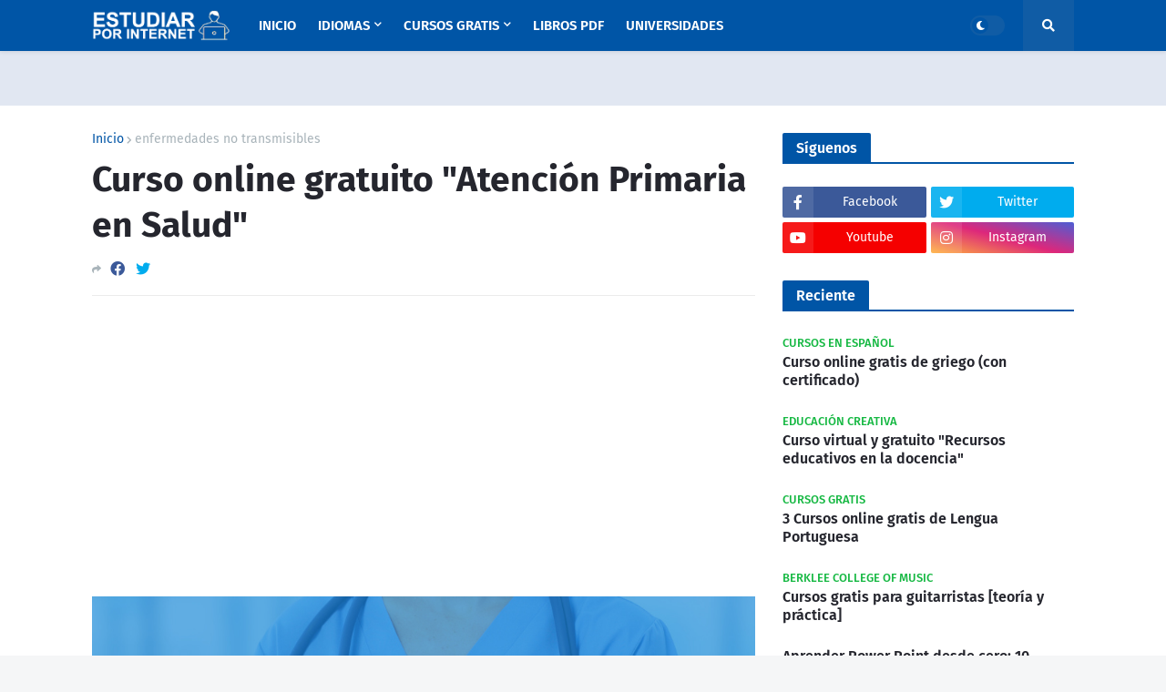

--- FILE ---
content_type: text/html; charset=utf-8
request_url: https://www.google.com/recaptcha/api2/aframe
body_size: 268
content:
<!DOCTYPE HTML><html><head><meta http-equiv="content-type" content="text/html; charset=UTF-8"></head><body><script nonce="qTzqq2JRHQld3gH1GyD6WA">/** Anti-fraud and anti-abuse applications only. See google.com/recaptcha */ try{var clients={'sodar':'https://pagead2.googlesyndication.com/pagead/sodar?'};window.addEventListener("message",function(a){try{if(a.source===window.parent){var b=JSON.parse(a.data);var c=clients[b['id']];if(c){var d=document.createElement('img');d.src=c+b['params']+'&rc='+(localStorage.getItem("rc::a")?sessionStorage.getItem("rc::b"):"");window.document.body.appendChild(d);sessionStorage.setItem("rc::e",parseInt(sessionStorage.getItem("rc::e")||0)+1);localStorage.setItem("rc::h",'1769793860121');}}}catch(b){}});window.parent.postMessage("_grecaptcha_ready", "*");}catch(b){}</script></body></html>